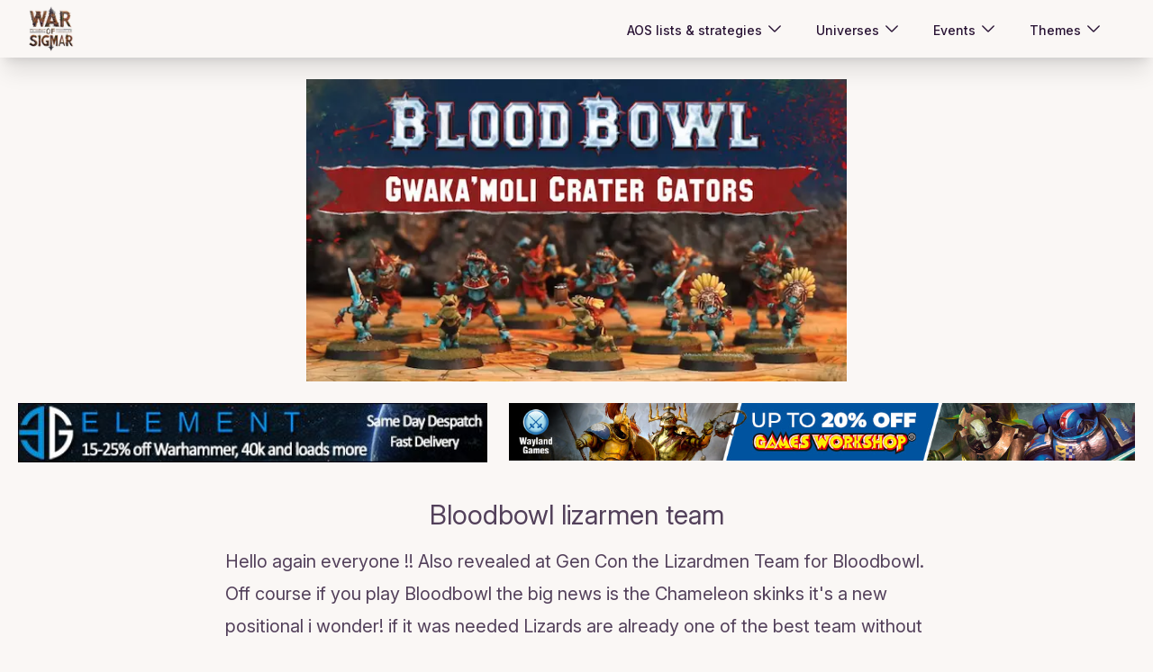

--- FILE ---
content_type: text/html; charset=utf-8
request_url: https://war-of-sigmar.herokuapp.com/bloggings/4026
body_size: 1607
content:
<!DOCTYPE html><html lang="en"><head><meta charSet="utf-8"/><meta name="viewport" content="width=device-width"/><meta name="next-head-count" content="2"/><link rel="preload" href="/_next/static/css/4953cea1e97690ab.css" as="style" crossorigin=""/><link rel="stylesheet" href="/_next/static/css/4953cea1e97690ab.css" crossorigin="" data-n-g=""/><noscript data-n-css=""></noscript><script defer="" crossorigin="" nomodule="" src="/_next/static/chunks/polyfills-c67a75d1b6f99dc8.js"></script><script src="/_next/static/chunks/webpack-2e26d96dd0e6dbc5.js" defer="" crossorigin=""></script><script src="/_next/static/chunks/framework-ed92aca9e101eea8.js" defer="" crossorigin=""></script><script src="/_next/static/chunks/main-01dec75a828bf5c4.js" defer="" crossorigin=""></script><script src="/_next/static/chunks/pages/_app-62d3aced819abe2e.js" defer="" crossorigin=""></script><script src="/_next/static/chunks/853-ae0051d1d6f65efb.js" defer="" crossorigin=""></script><script src="/_next/static/chunks/429-fa335111bd386ede.js" defer="" crossorigin=""></script><script src="/_next/static/chunks/pages/bloggings/%5Bid%5D-8f2ef32151678d4a.js" defer="" crossorigin=""></script><script src="/_next/static/K4BNN0vWLXla10IaPiEWr/_buildManifest.js" defer="" crossorigin=""></script><script src="/_next/static/K4BNN0vWLXla10IaPiEWr/_ssgManifest.js" defer="" crossorigin=""></script></head><body><div id="__next"><div data-theme="cupcake" class=" max-[393px]:w-fit"><nav class="shadow-xl" data-headlessui-state=""><div class="mx-auto max-w-7xl px-2 sm:px-6 lg:px-8"><div class="relative flex h-16 justify-between"><div class="absolute inset-y-0 left-0 flex items-center sm:hidden"><button class="relative inline-flex items-center justify-center rounded-md p-2 hover:bg-base-300 focus:outline-none focus:ring-2 focus:ring-inset focus:ring-indigo-500" id="headlessui-disclosure-button-:Ram:" type="button" aria-expanded="false" data-headlessui-state=""><span class="absolute -inset-0.5"></span><span class="sr-only">Open main menu</span><svg xmlns="http://www.w3.org/2000/svg" fill="none" viewBox="0 0 24 24" stroke-width="1.5" stroke="currentColor" aria-hidden="true" class="block h-6 w-6"><path stroke-linecap="round" stroke-linejoin="round" d="M3.75 6.75h16.5M3.75 12h16.5m-16.5 5.25h16.5"></path></svg></button></div><div class="flex flex-1 items-center justify-center sm:items-stretch sm:justify-between"><div class="flex flex-shrink-0 cursor-pointer items-center"><img alt="logo" loading="lazy" width="50" height="50" decoding="async" data-nimg="1" style="color:transparent" srcSet="/_next/image?url=https%3A%2F%2Fwarofsigmar-strapi.s3.amazonaws.com%2Fthumbnail_logo3_d0a2bab976.png%3Fwidth%3D688%26height%3D688&amp;w=64&amp;q=75 1x, /_next/image?url=https%3A%2F%2Fwarofsigmar-strapi.s3.amazonaws.com%2Fthumbnail_logo3_d0a2bab976.png%3Fwidth%3D688%26height%3D688&amp;w=128&amp;q=75 2x" src="/_next/image?url=https%3A%2F%2Fwarofsigmar-strapi.s3.amazonaws.com%2Fthumbnail_logo3_d0a2bab976.png%3Fwidth%3D688%26height%3D688&amp;w=128&amp;q=75"/></div><div class="hidden sm:ml-6 sm:flex sm:space-x-8"><button class="my-2 inline-flex items-center gap-x-1 rounded-md hover:bg-base-300" id="headlessui-menu-button-:R16im:" type="button" aria-haspopup="menu" aria-expanded="false" data-headlessui-state=""><a href="#" class="inline-flex items-center rounded-md px-1 pt-1 text-sm font-medium hover:bg-base-300"><span>AOS lists &amp; strategies<!-- --> </span></a><svg xmlns="http://www.w3.org/2000/svg" fill="none" viewBox="0 0 24 24" stroke-width="1.5" stroke="currentColor" aria-hidden="true" class="h-5 w-5"><path stroke-linecap="round" stroke-linejoin="round" d="M19.5 8.25l-7.5 7.5-7.5-7.5"></path></svg></button><button class="my-2 inline-flex items-center gap-x-1 rounded-md hover:bg-base-300" id="headlessui-menu-button-:R1aim:" type="button" aria-haspopup="menu" aria-expanded="false" data-headlessui-state=""><a href="#" class="inline-flex items-center rounded-md px-1 pt-1 text-sm font-medium hover:bg-base-300"><span>Universes<!-- --> </span></a><svg xmlns="http://www.w3.org/2000/svg" fill="none" viewBox="0 0 24 24" stroke-width="1.5" stroke="currentColor" aria-hidden="true" class="h-5 w-5"><path stroke-linecap="round" stroke-linejoin="round" d="M19.5 8.25l-7.5 7.5-7.5-7.5"></path></svg></button><button class="my-2 inline-flex items-center gap-x-1 rounded-md hover:bg-base-300" id="headlessui-menu-button-:R1eim:" type="button" aria-haspopup="menu" aria-expanded="false" data-headlessui-state=""><a href="#" class="inline-flex items-center rounded-md px-1 pt-1 text-sm font-medium hover:bg-base-300"><span>Events<!-- --> </span></a><svg xmlns="http://www.w3.org/2000/svg" fill="none" viewBox="0 0 24 24" stroke-width="1.5" stroke="currentColor" aria-hidden="true" class="h-5 w-5"><path stroke-linecap="round" stroke-linejoin="round" d="M19.5 8.25l-7.5 7.5-7.5-7.5"></path></svg></button><button class="my-2 inline-flex items-center gap-x-1 rounded-md hover:bg-base-300" id="headlessui-menu-button-:R1iim:" type="button" aria-haspopup="menu" aria-expanded="false" data-headlessui-state=""><a href="#" class="inline-flex items-center rounded-md px-1 pt-1 text-sm font-medium hover:bg-base-300"><span>Themes<!-- --> </span></a><svg xmlns="http://www.w3.org/2000/svg" fill="none" viewBox="0 0 24 24" stroke-width="1.5" stroke="currentColor" aria-hidden="true" class="h-5 w-5"><path stroke-linecap="round" stroke-linejoin="round" d="M19.5 8.25l-7.5 7.5-7.5-7.5"></path></svg></button></div></div><div class="absolute inset-y-0 right-0 flex items-center pr-2 sm:static sm:inset-auto sm:ml-6 sm:pr-0"></div></div></div></nav><div class="pt-4"><div>Loading...</div></div></div></div><script id="__NEXT_DATA__" type="application/json" crossorigin="">{"props":{"pageProps":{}},"page":"/bloggings/[id]","query":{},"buildId":"K4BNN0vWLXla10IaPiEWr","nextExport":true,"autoExport":true,"isFallback":false,"locale":"en","locales":["en"],"defaultLocale":"en","scriptLoader":[]}</script></body></html>

--- FILE ---
content_type: text/html; charset=utf-8
request_url: https://disqus.com/embed/comments/?base=default&f=warofsigmar&t_i=4026&t_u=https%3A%2F%2Fwar-of-sigmar.herokuapp.com%2Fbloggings%2F4026&t_e=Bloodbowl%20lizarmen%20team&t_d=War%20of%20Sigmar%20-%20Bloodbowl%20lizarmen%20team&t_t=Bloodbowl%20lizarmen%20team&s_o=default&l=en
body_size: 4367
content:
<!DOCTYPE html>

<html lang="en" dir="ltr" class="not-supported type-">

<head>
    <title>Disqus Comments</title>

    
    <meta name="viewport" content="width=device-width, initial-scale=1, maximum-scale=1, user-scalable=no">
    <meta http-equiv="X-UA-Compatible" content="IE=edge"/>

    <style>
        .alert--warning {
            border-radius: 3px;
            padding: 10px 15px;
            margin-bottom: 10px;
            background-color: #FFE070;
            color: #A47703;
        }

        .alert--warning a,
        .alert--warning a:hover,
        .alert--warning strong {
            color: #A47703;
            font-weight: bold;
        }

        .alert--error p,
        .alert--warning p {
            margin-top: 5px;
            margin-bottom: 5px;
        }
        
        </style>
    
    <style>
        
        html, body {
            overflow-y: auto;
            height: 100%;
        }
        

        #error {
            display: none;
        }

        .clearfix:after {
            content: "";
            display: block;
            height: 0;
            clear: both;
            visibility: hidden;
        }

        
    </style>

</head>
<body>
    

    
    <div id="error" class="alert--error">
        <p>We were unable to load Disqus. If you are a moderator please see our <a href="https://docs.disqus.com/help/83/"> troubleshooting guide</a>. </p>
    </div>

    
    <script type="text/json" id="disqus-forumData">{"session":{"canModerate":false,"audienceSyncVerified":false,"canReply":true,"mustVerify":false,"recaptchaPublicKey":"6LfHFZceAAAAAIuuLSZamKv3WEAGGTgqB_E7G7f3","mustVerifyEmail":false},"forum":{"aetBannerConfirmation":null,"founder":"164261914","twitterName":"","commentsLinkOne":"1 Comment","guidelines":null,"disableDisqusBrandingOnPolls":false,"commentsLinkZero":"0 Comments","disableDisqusBranding":false,"id":"warofsigmar","createdAt":"2015-07-23T05:39:02.024644","category":"Games","aetBannerEnabled":false,"aetBannerTitle":null,"raw_guidelines":null,"initialCommentCount":null,"votingType":1,"daysUnapproveNewUsers":null,"installCompleted":true,"moderatorBadgeText":"","commentPolicyText":null,"aetEnabled":false,"channel":null,"sort":4,"description":null,"organizationHasBadges":false,"newPolicy":true,"raw_description":null,"customFont":null,"language":"en","adsReviewStatus":1,"commentsPlaceholderTextEmpty":null,"daysAlive":0,"forumCategory":{"date_added":"2016-01-28T01:54:31","id":5,"name":"Games"},"linkColor":null,"colorScheme":"light","pk":"3700988","commentsPlaceholderTextPopulated":null,"permissions":{},"commentPolicyLink":null,"aetBannerDescription":null,"favicon":{"permalink":"https://disqus.com/api/forums/favicons/warofsigmar.jpg","cache":"//a.disquscdn.com/1768293611/images/favicon-default.png"},"name":"warofsigmar","commentsLinkMultiple":"{num} Comments","settings":{"threadRatingsEnabled":false,"adsDRNativeEnabled":true,"behindClickEnabled":false,"disable3rdPartyTrackers":true,"adsVideoEnabled":false,"adsProductVideoEnabled":false,"adsPositionBottomEnabled":false,"ssoRequired":false,"contextualAiPollsEnabled":false,"unapproveLinks":false,"adsPositionRecommendationsEnabled":true,"adsEnabled":true,"adsProductLinksThumbnailsEnabled":true,"hasCustomAvatar":false,"organicDiscoveryEnabled":true,"adsProductDisplayEnabled":false,"adsProductLinksEnabled":true,"audienceSyncEnabled":false,"threadReactionsEnabled":true,"linkAffiliationEnabled":false,"adsPositionAiPollsEnabled":false,"disableSocialShare":false,"adsPositionTopEnabled":true,"adsProductStoriesEnabled":true,"sidebarEnabled":false,"adultContent":false,"allowAnonVotes":false,"gifPickerEnabled":true,"mustVerify":true,"badgesEnabled":false,"mustVerifyEmail":true,"allowAnonPost":false,"unapproveNewUsersEnabled":false,"mediaembedEnabled":true,"aiPollsEnabled":false,"userIdentityDisabled":false,"adsPositionPollEnabled":false,"discoveryLocked":false,"validateAllPosts":false,"adsSettingsLocked":false,"isVIP":false,"adsPositionInthreadEnabled":false},"organizationId":2683040,"typeface":"auto","url":"http://war-of-sigmar.herokuapp.com","daysThreadAlive":0,"avatar":{"small":{"permalink":"https://disqus.com/api/forums/avatars/warofsigmar.jpg?size=32","cache":"//a.disquscdn.com/1768293611/images/noavatar32.png"},"large":{"permalink":"https://disqus.com/api/forums/avatars/warofsigmar.jpg?size=92","cache":"//a.disquscdn.com/1768293611/images/noavatar92.png"}},"signedUrl":"http://disq.us/?url=http%3A%2F%2Fwar-of-sigmar.herokuapp.com&key=M616cWbbIpR1xqHg4T68Qg"}}</script>

    <div id="postCompatContainer"><div class="comment__wrapper"><div class="comment__name clearfix"><img class="comment__avatar" src="https://c.disquscdn.com/uploads/users/9129/6172/avatar92.jpg?1418136490" width="32" height="32" /><strong><a href="">Tzompantli</a></strong> &bull; 6 years ago
        </div><div class="comment__content"><p>These are amazing.</p></div></div><div class="comment__wrapper"><div class="comment__name clearfix"><img class="comment__avatar" src="//a.disquscdn.com/1768293611/images/noavatar92.png" width="32" height="32" /><strong><a href="">75hastings69</a></strong> &bull; 6 years ago
        </div><div class="comment__content"><p>Wow, got to say after wood elves and halflings these are disappointing, the skinks look good, the sautés are totally ruined by the weird straps that look like braces.</p></div></div><div class="comment__wrapper"><div class="comment__name clearfix"><img class="comment__avatar" src="https://c.disquscdn.com/uploads/users/20692/2567/avatar92.jpg?1462407903" width="32" height="32" /><strong><a href="">_banjo</a></strong> &bull; 6 years ago
        </div><div class="comment__content"><p>I'm the other way around, I think there's something wrong with the abnormally large skink heads and eyes. Might help if the pupils weren't all painted directly in the centre of the eyes though.</p></div></div><div class="comment__wrapper"><div class="comment__name clearfix"><img class="comment__avatar" src="https://c.disquscdn.com/uploads/users/4885/3771/avatar92.jpg?1631816105" width="32" height="32" /><strong><a href="">FFJump</a></strong> &bull; 6 years ago
        </div><div class="comment__content"><p>"Gwaka'moli", huh? There's subtle word-play and then there's Blood Bowl.</p></div></div><div class="comment__wrapper"><div class="comment__name clearfix"><img class="comment__avatar" src="//a.disquscdn.com/1768293611/images/noavatar92.png" width="32" height="32" /><strong><a href="">BramGaunt</a></strong> &bull; 6 years ago
        </div><div class="comment__content"><p>I think this is a callback to early Lizardmen names, which included, but were not limited to, Tenehuini, later renamed to Tenehauin, or the more recent Tictaq'to.</p></div></div><div class="comment__wrapper"><div class="comment__name clearfix"><img class="comment__avatar" src="https://c.disquscdn.com/uploads/users/252/3434/avatar92.jpg?1274015551" width="32" height="32" /><strong><a href="">Houghten</a></strong> &bull; 6 years ago
        </div><div class="comment__content"><p>Gwakamol Crater itself appears in maps in Lizardmen army books, too.</p></div></div><div class="comment__wrapper"><div class="comment__name clearfix"><img class="comment__avatar" src="https://c.disquscdn.com/uploads/users/46/7082/avatar92.jpg?1430429348" width="32" height="32" /><strong><a href="">Soylent Robot</a></strong> &bull; 6 years ago
        </div><div class="comment__content"><p>they look like they have braces to me</p></div></div><div class="comment__wrapper"><div class="comment__name clearfix"><img class="comment__avatar" src="https://c.disquscdn.com/uploads/users/1774/6697/avatar92.jpg?1537638498" width="32" height="32" /><strong><a href="">Norrikan</a></strong> &bull; 6 years ago
        </div><div class="comment__content"><p>Hideous, as expected of recent Blood Bowl miniatures.</p></div></div><div class="comment__wrapper"><div class="comment__name clearfix"><img class="comment__avatar" src="https://c.disquscdn.com/uploads/users/29329/7710/avatar92.jpg?1532949800" width="32" height="32" /><strong><a href="">🐸Lord Fabulous Frog Mystic🐸</a></strong> &bull; 6 years ago
        </div><div class="comment__content"><p>Thought the wood and dark elves were nice?</p></div></div><div class="comment__wrapper"><div class="comment__name clearfix"><img class="comment__avatar" src="https://c.disquscdn.com/uploads/users/23916/9245/avatar92.jpg?1485782585" width="32" height="32" /><strong><a href="">Federico da Remas</a></strong> &bull; 6 years ago
        </div><div class="comment__content"><p><a href="https://disq.us/url?url=https%3A%2F%2Fwarofsigmarus.s3.amazonaws.com%2Fuploads%2Fblogging%2Fpicture1%2F3870%2FRumourEngine-May21-Content2ujcs.jpg%3AjnynowGDAMUvTAlvv9697nvg9Lw&amp;cuid=3700988" rel="nofollow noopener" target="_blank" title="https://warofsigmarus.s3.amazonaws.com/uploads/blogging/picture1/3870/RumourEngine-May21-Content2ujcs.jpg">https://warofsigmarus.s3.am...</a></p><p>So there is still hope for eldar exodites, i cant't find a tail that match up.</p></div></div><div class="comment__wrapper"><div class="comment__name clearfix"><img class="comment__avatar" src="https://c.disquscdn.com/uploads/users/16465/5111/avatar92.jpg?1436361933" width="32" height="32" /><strong><a href="">TheMawr</a></strong> &bull; 6 years ago
        </div><div class="comment__content"><p>Its probably the zoat starplayer though</p></div></div><div class="comment__wrapper"><div class="comment__name clearfix"><img class="comment__avatar" src="//a.disquscdn.com/1768293611/images/noavatar92.png" width="32" height="32" /><strong><a href="">Blight</a></strong> &bull; 6 years ago
        </div><div class="comment__content"><p>They haven't shown forgeworld units in the rumor engine have they?</p></div></div><div class="comment__wrapper"><div class="comment__name clearfix"><img class="comment__avatar" src="https://c.disquscdn.com/uploads/users/20692/2567/avatar92.jpg?1462407903" width="32" height="32" /><strong><a href="">_banjo</a></strong> &bull; 6 years ago
        </div><div class="comment__content"><p>Not sold on the Skinks... Their eyes look waaay out of proportion, the paint job doesn't help. Hopefully it's not too hard to remove the Saurus' braces as well.</p></div></div><div class="comment__wrapper"><div class="comment__name clearfix"><img class="comment__avatar" src="https://c.disquscdn.com/uploads/users/5377/1727/avatar92.jpg?1370028302" width="32" height="32" /><strong><a href="">Laurence J Sinclair</a></strong> &bull; 6 years ago
        </div><div class="comment__content"><p>The Saurus look nicely proportioned, and they somehow managed to make skinks even cuter.</p><p>The headgear can always be cut off and replaced.</p></div></div><div class="comment__wrapper"><div class="comment__name clearfix"><img class="comment__avatar" src="https://c.disquscdn.com/uploads/users/32678/6513/avatar92.jpg?1545846142" width="32" height="32" /><strong><a href="">Skarsniks Prodder</a></strong> &bull; 6 years ago
        </div><div class="comment__content"><p>The chameleon skink is decent as is the skink headdress.</p><p>The other skinks may just be badly painted</p><p>The Slaan statue would work with a decent paint job.</p><p>The decision to make a strap over the mouth of the Saurus was a choice... a very bad one.</p></div></div><div class="comment__wrapper"><div class="comment__name clearfix"><img class="comment__avatar" src="https://c.disquscdn.com/uploads/users/5377/1727/avatar92.jpg?1370028302" width="32" height="32" /><strong><a href="">Laurence J Sinclair</a></strong> &bull; 6 years ago
        </div><div class="comment__content"><p>Lizards don't have chins, so headgear will always strap on them slightly oddly.</p></div></div><div class="comment__wrapper"><div class="comment__name clearfix"><img class="comment__avatar" src="https://c.disquscdn.com/uploads/users/1774/6697/avatar92.jpg?1537638498" width="32" height="32" /><strong><a href="">Norrikan</a></strong> &bull; 6 years ago
        </div><div class="comment__content"><p>Looks like they've got braces on. Old ones, too.<br><a href="https://uploads.disquscdn.com/images/09682e67bdcff0a39c109738a590b5cf3a7d6ecc8e2abfc8e586c07a2269a1f0.jpg" rel="nofollow noopener" target="_blank" title="https://uploads.disquscdn.com/images/09682e67bdcff0a39c109738a590b5cf3a7d6ecc8e2abfc8e586c07a2269a1f0.jpg">https://uploads.disquscdn.c...</a></p></div></div><div class="comment__wrapper"><div class="comment__name clearfix"><img class="comment__avatar" src="//a.disquscdn.com/1768293611/images/noavatar92.png" width="32" height="32" /><strong><a href="">Blight</a></strong> &bull; 6 years ago
        </div><div class="comment__content"><p>Have we confirmed that chameleon skinks are a completely new positional or could they just be regular skinks by rules?</p></div></div><div class="comment__wrapper"><div class="comment__name clearfix"><img class="comment__avatar" src="https://c.disquscdn.com/uploads/users/16426/1914/avatar92.jpg?1448548872" width="32" height="32" /><strong><a href="">bob</a></strong> &bull; 6 years ago
        </div><div class="comment__content"><p>99%</p></div></div><div class="comment__wrapper"><div class="comment__name clearfix"><img class="comment__avatar" src="//a.disquscdn.com/1768293611/images/noavatar92.png" width="32" height="32" /><strong><a href="">Blight</a></strong> &bull; 6 years ago
        </div><div class="comment__content"><p>Any comment on what makes them different?</p></div></div><div class="comment__wrapper"><div class="comment__name clearfix"><img class="comment__avatar" src="https://c.disquscdn.com/uploads/users/5377/1727/avatar92.jpg?1370028302" width="32" height="32" /><strong><a href="">Laurence J Sinclair</a></strong> &bull; 6 years ago
        </div><div class="comment__content"><p>Given that the model is catching a ball, I'm guessing they'll start with the Catch skill.</p></div></div><div class="comment__wrapper"><div class="comment__name clearfix"><img class="comment__avatar" src="https://c.disquscdn.com/uploads/users/25266/4891/avatar92.jpg?1497288717" width="32" height="32" /><strong><a href="">Silly Shark</a></strong> &bull; 6 years ago
        </div><div class="comment__content"><p>LOL these are funny, skinks are kind of cartoonish so I suppose someone is going to hate them, not me anyway. Saurus are cool, the slann statue is a bit poor sculpt.</p></div></div></div>


    <div id="fixed-content"></div>

    
        <script type="text/javascript">
          var embedv2assets = window.document.createElement('script');
          embedv2assets.src = 'https://c.disquscdn.com/embedv2/latest/embedv2.js';
          embedv2assets.async = true;

          window.document.body.appendChild(embedv2assets);
        </script>
    



    
</body>
</html>


--- FILE ---
content_type: application/javascript; charset=UTF-8
request_url: https://war-of-sigmar.herokuapp.com/_next/static/K4BNN0vWLXla10IaPiEWr/_ssgManifest.js
body_size: 197
content:
self.__SSG_MANIFEST=new Set(["\u002F","\u002Faos-lists-strategy\u002Fage-of-sigmar-army-tier-lists","\u002Faos-lists-strategy\u002Faos-lists-meta"]);self.__SSG_MANIFEST_CB&&self.__SSG_MANIFEST_CB()